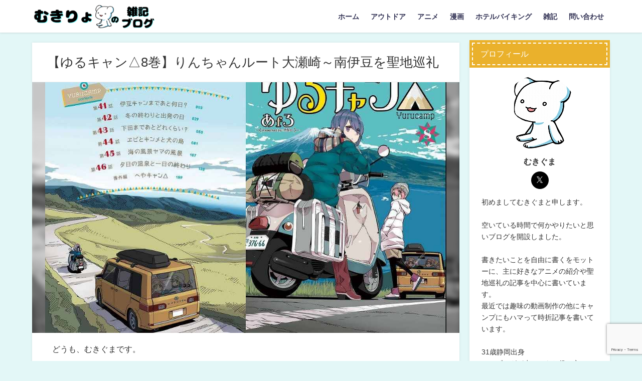

--- FILE ---
content_type: text/html; charset=utf-8
request_url: https://www.google.com/recaptcha/api2/anchor?ar=1&k=6LdPujkdAAAAAAXInAGX21VQC3U9W09GSc4iikek&co=aHR0cHM6Ly9tdWtpcnlva3UtYmVhci5jb206NDQz&hl=en&v=7gg7H51Q-naNfhmCP3_R47ho&size=invisible&anchor-ms=20000&execute-ms=30000&cb=oh3xicgf66w9
body_size: 48367
content:
<!DOCTYPE HTML><html dir="ltr" lang="en"><head><meta http-equiv="Content-Type" content="text/html; charset=UTF-8">
<meta http-equiv="X-UA-Compatible" content="IE=edge">
<title>reCAPTCHA</title>
<style type="text/css">
/* cyrillic-ext */
@font-face {
  font-family: 'Roboto';
  font-style: normal;
  font-weight: 400;
  font-stretch: 100%;
  src: url(//fonts.gstatic.com/s/roboto/v48/KFO7CnqEu92Fr1ME7kSn66aGLdTylUAMa3GUBHMdazTgWw.woff2) format('woff2');
  unicode-range: U+0460-052F, U+1C80-1C8A, U+20B4, U+2DE0-2DFF, U+A640-A69F, U+FE2E-FE2F;
}
/* cyrillic */
@font-face {
  font-family: 'Roboto';
  font-style: normal;
  font-weight: 400;
  font-stretch: 100%;
  src: url(//fonts.gstatic.com/s/roboto/v48/KFO7CnqEu92Fr1ME7kSn66aGLdTylUAMa3iUBHMdazTgWw.woff2) format('woff2');
  unicode-range: U+0301, U+0400-045F, U+0490-0491, U+04B0-04B1, U+2116;
}
/* greek-ext */
@font-face {
  font-family: 'Roboto';
  font-style: normal;
  font-weight: 400;
  font-stretch: 100%;
  src: url(//fonts.gstatic.com/s/roboto/v48/KFO7CnqEu92Fr1ME7kSn66aGLdTylUAMa3CUBHMdazTgWw.woff2) format('woff2');
  unicode-range: U+1F00-1FFF;
}
/* greek */
@font-face {
  font-family: 'Roboto';
  font-style: normal;
  font-weight: 400;
  font-stretch: 100%;
  src: url(//fonts.gstatic.com/s/roboto/v48/KFO7CnqEu92Fr1ME7kSn66aGLdTylUAMa3-UBHMdazTgWw.woff2) format('woff2');
  unicode-range: U+0370-0377, U+037A-037F, U+0384-038A, U+038C, U+038E-03A1, U+03A3-03FF;
}
/* math */
@font-face {
  font-family: 'Roboto';
  font-style: normal;
  font-weight: 400;
  font-stretch: 100%;
  src: url(//fonts.gstatic.com/s/roboto/v48/KFO7CnqEu92Fr1ME7kSn66aGLdTylUAMawCUBHMdazTgWw.woff2) format('woff2');
  unicode-range: U+0302-0303, U+0305, U+0307-0308, U+0310, U+0312, U+0315, U+031A, U+0326-0327, U+032C, U+032F-0330, U+0332-0333, U+0338, U+033A, U+0346, U+034D, U+0391-03A1, U+03A3-03A9, U+03B1-03C9, U+03D1, U+03D5-03D6, U+03F0-03F1, U+03F4-03F5, U+2016-2017, U+2034-2038, U+203C, U+2040, U+2043, U+2047, U+2050, U+2057, U+205F, U+2070-2071, U+2074-208E, U+2090-209C, U+20D0-20DC, U+20E1, U+20E5-20EF, U+2100-2112, U+2114-2115, U+2117-2121, U+2123-214F, U+2190, U+2192, U+2194-21AE, U+21B0-21E5, U+21F1-21F2, U+21F4-2211, U+2213-2214, U+2216-22FF, U+2308-230B, U+2310, U+2319, U+231C-2321, U+2336-237A, U+237C, U+2395, U+239B-23B7, U+23D0, U+23DC-23E1, U+2474-2475, U+25AF, U+25B3, U+25B7, U+25BD, U+25C1, U+25CA, U+25CC, U+25FB, U+266D-266F, U+27C0-27FF, U+2900-2AFF, U+2B0E-2B11, U+2B30-2B4C, U+2BFE, U+3030, U+FF5B, U+FF5D, U+1D400-1D7FF, U+1EE00-1EEFF;
}
/* symbols */
@font-face {
  font-family: 'Roboto';
  font-style: normal;
  font-weight: 400;
  font-stretch: 100%;
  src: url(//fonts.gstatic.com/s/roboto/v48/KFO7CnqEu92Fr1ME7kSn66aGLdTylUAMaxKUBHMdazTgWw.woff2) format('woff2');
  unicode-range: U+0001-000C, U+000E-001F, U+007F-009F, U+20DD-20E0, U+20E2-20E4, U+2150-218F, U+2190, U+2192, U+2194-2199, U+21AF, U+21E6-21F0, U+21F3, U+2218-2219, U+2299, U+22C4-22C6, U+2300-243F, U+2440-244A, U+2460-24FF, U+25A0-27BF, U+2800-28FF, U+2921-2922, U+2981, U+29BF, U+29EB, U+2B00-2BFF, U+4DC0-4DFF, U+FFF9-FFFB, U+10140-1018E, U+10190-1019C, U+101A0, U+101D0-101FD, U+102E0-102FB, U+10E60-10E7E, U+1D2C0-1D2D3, U+1D2E0-1D37F, U+1F000-1F0FF, U+1F100-1F1AD, U+1F1E6-1F1FF, U+1F30D-1F30F, U+1F315, U+1F31C, U+1F31E, U+1F320-1F32C, U+1F336, U+1F378, U+1F37D, U+1F382, U+1F393-1F39F, U+1F3A7-1F3A8, U+1F3AC-1F3AF, U+1F3C2, U+1F3C4-1F3C6, U+1F3CA-1F3CE, U+1F3D4-1F3E0, U+1F3ED, U+1F3F1-1F3F3, U+1F3F5-1F3F7, U+1F408, U+1F415, U+1F41F, U+1F426, U+1F43F, U+1F441-1F442, U+1F444, U+1F446-1F449, U+1F44C-1F44E, U+1F453, U+1F46A, U+1F47D, U+1F4A3, U+1F4B0, U+1F4B3, U+1F4B9, U+1F4BB, U+1F4BF, U+1F4C8-1F4CB, U+1F4D6, U+1F4DA, U+1F4DF, U+1F4E3-1F4E6, U+1F4EA-1F4ED, U+1F4F7, U+1F4F9-1F4FB, U+1F4FD-1F4FE, U+1F503, U+1F507-1F50B, U+1F50D, U+1F512-1F513, U+1F53E-1F54A, U+1F54F-1F5FA, U+1F610, U+1F650-1F67F, U+1F687, U+1F68D, U+1F691, U+1F694, U+1F698, U+1F6AD, U+1F6B2, U+1F6B9-1F6BA, U+1F6BC, U+1F6C6-1F6CF, U+1F6D3-1F6D7, U+1F6E0-1F6EA, U+1F6F0-1F6F3, U+1F6F7-1F6FC, U+1F700-1F7FF, U+1F800-1F80B, U+1F810-1F847, U+1F850-1F859, U+1F860-1F887, U+1F890-1F8AD, U+1F8B0-1F8BB, U+1F8C0-1F8C1, U+1F900-1F90B, U+1F93B, U+1F946, U+1F984, U+1F996, U+1F9E9, U+1FA00-1FA6F, U+1FA70-1FA7C, U+1FA80-1FA89, U+1FA8F-1FAC6, U+1FACE-1FADC, U+1FADF-1FAE9, U+1FAF0-1FAF8, U+1FB00-1FBFF;
}
/* vietnamese */
@font-face {
  font-family: 'Roboto';
  font-style: normal;
  font-weight: 400;
  font-stretch: 100%;
  src: url(//fonts.gstatic.com/s/roboto/v48/KFO7CnqEu92Fr1ME7kSn66aGLdTylUAMa3OUBHMdazTgWw.woff2) format('woff2');
  unicode-range: U+0102-0103, U+0110-0111, U+0128-0129, U+0168-0169, U+01A0-01A1, U+01AF-01B0, U+0300-0301, U+0303-0304, U+0308-0309, U+0323, U+0329, U+1EA0-1EF9, U+20AB;
}
/* latin-ext */
@font-face {
  font-family: 'Roboto';
  font-style: normal;
  font-weight: 400;
  font-stretch: 100%;
  src: url(//fonts.gstatic.com/s/roboto/v48/KFO7CnqEu92Fr1ME7kSn66aGLdTylUAMa3KUBHMdazTgWw.woff2) format('woff2');
  unicode-range: U+0100-02BA, U+02BD-02C5, U+02C7-02CC, U+02CE-02D7, U+02DD-02FF, U+0304, U+0308, U+0329, U+1D00-1DBF, U+1E00-1E9F, U+1EF2-1EFF, U+2020, U+20A0-20AB, U+20AD-20C0, U+2113, U+2C60-2C7F, U+A720-A7FF;
}
/* latin */
@font-face {
  font-family: 'Roboto';
  font-style: normal;
  font-weight: 400;
  font-stretch: 100%;
  src: url(//fonts.gstatic.com/s/roboto/v48/KFO7CnqEu92Fr1ME7kSn66aGLdTylUAMa3yUBHMdazQ.woff2) format('woff2');
  unicode-range: U+0000-00FF, U+0131, U+0152-0153, U+02BB-02BC, U+02C6, U+02DA, U+02DC, U+0304, U+0308, U+0329, U+2000-206F, U+20AC, U+2122, U+2191, U+2193, U+2212, U+2215, U+FEFF, U+FFFD;
}
/* cyrillic-ext */
@font-face {
  font-family: 'Roboto';
  font-style: normal;
  font-weight: 500;
  font-stretch: 100%;
  src: url(//fonts.gstatic.com/s/roboto/v48/KFO7CnqEu92Fr1ME7kSn66aGLdTylUAMa3GUBHMdazTgWw.woff2) format('woff2');
  unicode-range: U+0460-052F, U+1C80-1C8A, U+20B4, U+2DE0-2DFF, U+A640-A69F, U+FE2E-FE2F;
}
/* cyrillic */
@font-face {
  font-family: 'Roboto';
  font-style: normal;
  font-weight: 500;
  font-stretch: 100%;
  src: url(//fonts.gstatic.com/s/roboto/v48/KFO7CnqEu92Fr1ME7kSn66aGLdTylUAMa3iUBHMdazTgWw.woff2) format('woff2');
  unicode-range: U+0301, U+0400-045F, U+0490-0491, U+04B0-04B1, U+2116;
}
/* greek-ext */
@font-face {
  font-family: 'Roboto';
  font-style: normal;
  font-weight: 500;
  font-stretch: 100%;
  src: url(//fonts.gstatic.com/s/roboto/v48/KFO7CnqEu92Fr1ME7kSn66aGLdTylUAMa3CUBHMdazTgWw.woff2) format('woff2');
  unicode-range: U+1F00-1FFF;
}
/* greek */
@font-face {
  font-family: 'Roboto';
  font-style: normal;
  font-weight: 500;
  font-stretch: 100%;
  src: url(//fonts.gstatic.com/s/roboto/v48/KFO7CnqEu92Fr1ME7kSn66aGLdTylUAMa3-UBHMdazTgWw.woff2) format('woff2');
  unicode-range: U+0370-0377, U+037A-037F, U+0384-038A, U+038C, U+038E-03A1, U+03A3-03FF;
}
/* math */
@font-face {
  font-family: 'Roboto';
  font-style: normal;
  font-weight: 500;
  font-stretch: 100%;
  src: url(//fonts.gstatic.com/s/roboto/v48/KFO7CnqEu92Fr1ME7kSn66aGLdTylUAMawCUBHMdazTgWw.woff2) format('woff2');
  unicode-range: U+0302-0303, U+0305, U+0307-0308, U+0310, U+0312, U+0315, U+031A, U+0326-0327, U+032C, U+032F-0330, U+0332-0333, U+0338, U+033A, U+0346, U+034D, U+0391-03A1, U+03A3-03A9, U+03B1-03C9, U+03D1, U+03D5-03D6, U+03F0-03F1, U+03F4-03F5, U+2016-2017, U+2034-2038, U+203C, U+2040, U+2043, U+2047, U+2050, U+2057, U+205F, U+2070-2071, U+2074-208E, U+2090-209C, U+20D0-20DC, U+20E1, U+20E5-20EF, U+2100-2112, U+2114-2115, U+2117-2121, U+2123-214F, U+2190, U+2192, U+2194-21AE, U+21B0-21E5, U+21F1-21F2, U+21F4-2211, U+2213-2214, U+2216-22FF, U+2308-230B, U+2310, U+2319, U+231C-2321, U+2336-237A, U+237C, U+2395, U+239B-23B7, U+23D0, U+23DC-23E1, U+2474-2475, U+25AF, U+25B3, U+25B7, U+25BD, U+25C1, U+25CA, U+25CC, U+25FB, U+266D-266F, U+27C0-27FF, U+2900-2AFF, U+2B0E-2B11, U+2B30-2B4C, U+2BFE, U+3030, U+FF5B, U+FF5D, U+1D400-1D7FF, U+1EE00-1EEFF;
}
/* symbols */
@font-face {
  font-family: 'Roboto';
  font-style: normal;
  font-weight: 500;
  font-stretch: 100%;
  src: url(//fonts.gstatic.com/s/roboto/v48/KFO7CnqEu92Fr1ME7kSn66aGLdTylUAMaxKUBHMdazTgWw.woff2) format('woff2');
  unicode-range: U+0001-000C, U+000E-001F, U+007F-009F, U+20DD-20E0, U+20E2-20E4, U+2150-218F, U+2190, U+2192, U+2194-2199, U+21AF, U+21E6-21F0, U+21F3, U+2218-2219, U+2299, U+22C4-22C6, U+2300-243F, U+2440-244A, U+2460-24FF, U+25A0-27BF, U+2800-28FF, U+2921-2922, U+2981, U+29BF, U+29EB, U+2B00-2BFF, U+4DC0-4DFF, U+FFF9-FFFB, U+10140-1018E, U+10190-1019C, U+101A0, U+101D0-101FD, U+102E0-102FB, U+10E60-10E7E, U+1D2C0-1D2D3, U+1D2E0-1D37F, U+1F000-1F0FF, U+1F100-1F1AD, U+1F1E6-1F1FF, U+1F30D-1F30F, U+1F315, U+1F31C, U+1F31E, U+1F320-1F32C, U+1F336, U+1F378, U+1F37D, U+1F382, U+1F393-1F39F, U+1F3A7-1F3A8, U+1F3AC-1F3AF, U+1F3C2, U+1F3C4-1F3C6, U+1F3CA-1F3CE, U+1F3D4-1F3E0, U+1F3ED, U+1F3F1-1F3F3, U+1F3F5-1F3F7, U+1F408, U+1F415, U+1F41F, U+1F426, U+1F43F, U+1F441-1F442, U+1F444, U+1F446-1F449, U+1F44C-1F44E, U+1F453, U+1F46A, U+1F47D, U+1F4A3, U+1F4B0, U+1F4B3, U+1F4B9, U+1F4BB, U+1F4BF, U+1F4C8-1F4CB, U+1F4D6, U+1F4DA, U+1F4DF, U+1F4E3-1F4E6, U+1F4EA-1F4ED, U+1F4F7, U+1F4F9-1F4FB, U+1F4FD-1F4FE, U+1F503, U+1F507-1F50B, U+1F50D, U+1F512-1F513, U+1F53E-1F54A, U+1F54F-1F5FA, U+1F610, U+1F650-1F67F, U+1F687, U+1F68D, U+1F691, U+1F694, U+1F698, U+1F6AD, U+1F6B2, U+1F6B9-1F6BA, U+1F6BC, U+1F6C6-1F6CF, U+1F6D3-1F6D7, U+1F6E0-1F6EA, U+1F6F0-1F6F3, U+1F6F7-1F6FC, U+1F700-1F7FF, U+1F800-1F80B, U+1F810-1F847, U+1F850-1F859, U+1F860-1F887, U+1F890-1F8AD, U+1F8B0-1F8BB, U+1F8C0-1F8C1, U+1F900-1F90B, U+1F93B, U+1F946, U+1F984, U+1F996, U+1F9E9, U+1FA00-1FA6F, U+1FA70-1FA7C, U+1FA80-1FA89, U+1FA8F-1FAC6, U+1FACE-1FADC, U+1FADF-1FAE9, U+1FAF0-1FAF8, U+1FB00-1FBFF;
}
/* vietnamese */
@font-face {
  font-family: 'Roboto';
  font-style: normal;
  font-weight: 500;
  font-stretch: 100%;
  src: url(//fonts.gstatic.com/s/roboto/v48/KFO7CnqEu92Fr1ME7kSn66aGLdTylUAMa3OUBHMdazTgWw.woff2) format('woff2');
  unicode-range: U+0102-0103, U+0110-0111, U+0128-0129, U+0168-0169, U+01A0-01A1, U+01AF-01B0, U+0300-0301, U+0303-0304, U+0308-0309, U+0323, U+0329, U+1EA0-1EF9, U+20AB;
}
/* latin-ext */
@font-face {
  font-family: 'Roboto';
  font-style: normal;
  font-weight: 500;
  font-stretch: 100%;
  src: url(//fonts.gstatic.com/s/roboto/v48/KFO7CnqEu92Fr1ME7kSn66aGLdTylUAMa3KUBHMdazTgWw.woff2) format('woff2');
  unicode-range: U+0100-02BA, U+02BD-02C5, U+02C7-02CC, U+02CE-02D7, U+02DD-02FF, U+0304, U+0308, U+0329, U+1D00-1DBF, U+1E00-1E9F, U+1EF2-1EFF, U+2020, U+20A0-20AB, U+20AD-20C0, U+2113, U+2C60-2C7F, U+A720-A7FF;
}
/* latin */
@font-face {
  font-family: 'Roboto';
  font-style: normal;
  font-weight: 500;
  font-stretch: 100%;
  src: url(//fonts.gstatic.com/s/roboto/v48/KFO7CnqEu92Fr1ME7kSn66aGLdTylUAMa3yUBHMdazQ.woff2) format('woff2');
  unicode-range: U+0000-00FF, U+0131, U+0152-0153, U+02BB-02BC, U+02C6, U+02DA, U+02DC, U+0304, U+0308, U+0329, U+2000-206F, U+20AC, U+2122, U+2191, U+2193, U+2212, U+2215, U+FEFF, U+FFFD;
}
/* cyrillic-ext */
@font-face {
  font-family: 'Roboto';
  font-style: normal;
  font-weight: 900;
  font-stretch: 100%;
  src: url(//fonts.gstatic.com/s/roboto/v48/KFO7CnqEu92Fr1ME7kSn66aGLdTylUAMa3GUBHMdazTgWw.woff2) format('woff2');
  unicode-range: U+0460-052F, U+1C80-1C8A, U+20B4, U+2DE0-2DFF, U+A640-A69F, U+FE2E-FE2F;
}
/* cyrillic */
@font-face {
  font-family: 'Roboto';
  font-style: normal;
  font-weight: 900;
  font-stretch: 100%;
  src: url(//fonts.gstatic.com/s/roboto/v48/KFO7CnqEu92Fr1ME7kSn66aGLdTylUAMa3iUBHMdazTgWw.woff2) format('woff2');
  unicode-range: U+0301, U+0400-045F, U+0490-0491, U+04B0-04B1, U+2116;
}
/* greek-ext */
@font-face {
  font-family: 'Roboto';
  font-style: normal;
  font-weight: 900;
  font-stretch: 100%;
  src: url(//fonts.gstatic.com/s/roboto/v48/KFO7CnqEu92Fr1ME7kSn66aGLdTylUAMa3CUBHMdazTgWw.woff2) format('woff2');
  unicode-range: U+1F00-1FFF;
}
/* greek */
@font-face {
  font-family: 'Roboto';
  font-style: normal;
  font-weight: 900;
  font-stretch: 100%;
  src: url(//fonts.gstatic.com/s/roboto/v48/KFO7CnqEu92Fr1ME7kSn66aGLdTylUAMa3-UBHMdazTgWw.woff2) format('woff2');
  unicode-range: U+0370-0377, U+037A-037F, U+0384-038A, U+038C, U+038E-03A1, U+03A3-03FF;
}
/* math */
@font-face {
  font-family: 'Roboto';
  font-style: normal;
  font-weight: 900;
  font-stretch: 100%;
  src: url(//fonts.gstatic.com/s/roboto/v48/KFO7CnqEu92Fr1ME7kSn66aGLdTylUAMawCUBHMdazTgWw.woff2) format('woff2');
  unicode-range: U+0302-0303, U+0305, U+0307-0308, U+0310, U+0312, U+0315, U+031A, U+0326-0327, U+032C, U+032F-0330, U+0332-0333, U+0338, U+033A, U+0346, U+034D, U+0391-03A1, U+03A3-03A9, U+03B1-03C9, U+03D1, U+03D5-03D6, U+03F0-03F1, U+03F4-03F5, U+2016-2017, U+2034-2038, U+203C, U+2040, U+2043, U+2047, U+2050, U+2057, U+205F, U+2070-2071, U+2074-208E, U+2090-209C, U+20D0-20DC, U+20E1, U+20E5-20EF, U+2100-2112, U+2114-2115, U+2117-2121, U+2123-214F, U+2190, U+2192, U+2194-21AE, U+21B0-21E5, U+21F1-21F2, U+21F4-2211, U+2213-2214, U+2216-22FF, U+2308-230B, U+2310, U+2319, U+231C-2321, U+2336-237A, U+237C, U+2395, U+239B-23B7, U+23D0, U+23DC-23E1, U+2474-2475, U+25AF, U+25B3, U+25B7, U+25BD, U+25C1, U+25CA, U+25CC, U+25FB, U+266D-266F, U+27C0-27FF, U+2900-2AFF, U+2B0E-2B11, U+2B30-2B4C, U+2BFE, U+3030, U+FF5B, U+FF5D, U+1D400-1D7FF, U+1EE00-1EEFF;
}
/* symbols */
@font-face {
  font-family: 'Roboto';
  font-style: normal;
  font-weight: 900;
  font-stretch: 100%;
  src: url(//fonts.gstatic.com/s/roboto/v48/KFO7CnqEu92Fr1ME7kSn66aGLdTylUAMaxKUBHMdazTgWw.woff2) format('woff2');
  unicode-range: U+0001-000C, U+000E-001F, U+007F-009F, U+20DD-20E0, U+20E2-20E4, U+2150-218F, U+2190, U+2192, U+2194-2199, U+21AF, U+21E6-21F0, U+21F3, U+2218-2219, U+2299, U+22C4-22C6, U+2300-243F, U+2440-244A, U+2460-24FF, U+25A0-27BF, U+2800-28FF, U+2921-2922, U+2981, U+29BF, U+29EB, U+2B00-2BFF, U+4DC0-4DFF, U+FFF9-FFFB, U+10140-1018E, U+10190-1019C, U+101A0, U+101D0-101FD, U+102E0-102FB, U+10E60-10E7E, U+1D2C0-1D2D3, U+1D2E0-1D37F, U+1F000-1F0FF, U+1F100-1F1AD, U+1F1E6-1F1FF, U+1F30D-1F30F, U+1F315, U+1F31C, U+1F31E, U+1F320-1F32C, U+1F336, U+1F378, U+1F37D, U+1F382, U+1F393-1F39F, U+1F3A7-1F3A8, U+1F3AC-1F3AF, U+1F3C2, U+1F3C4-1F3C6, U+1F3CA-1F3CE, U+1F3D4-1F3E0, U+1F3ED, U+1F3F1-1F3F3, U+1F3F5-1F3F7, U+1F408, U+1F415, U+1F41F, U+1F426, U+1F43F, U+1F441-1F442, U+1F444, U+1F446-1F449, U+1F44C-1F44E, U+1F453, U+1F46A, U+1F47D, U+1F4A3, U+1F4B0, U+1F4B3, U+1F4B9, U+1F4BB, U+1F4BF, U+1F4C8-1F4CB, U+1F4D6, U+1F4DA, U+1F4DF, U+1F4E3-1F4E6, U+1F4EA-1F4ED, U+1F4F7, U+1F4F9-1F4FB, U+1F4FD-1F4FE, U+1F503, U+1F507-1F50B, U+1F50D, U+1F512-1F513, U+1F53E-1F54A, U+1F54F-1F5FA, U+1F610, U+1F650-1F67F, U+1F687, U+1F68D, U+1F691, U+1F694, U+1F698, U+1F6AD, U+1F6B2, U+1F6B9-1F6BA, U+1F6BC, U+1F6C6-1F6CF, U+1F6D3-1F6D7, U+1F6E0-1F6EA, U+1F6F0-1F6F3, U+1F6F7-1F6FC, U+1F700-1F7FF, U+1F800-1F80B, U+1F810-1F847, U+1F850-1F859, U+1F860-1F887, U+1F890-1F8AD, U+1F8B0-1F8BB, U+1F8C0-1F8C1, U+1F900-1F90B, U+1F93B, U+1F946, U+1F984, U+1F996, U+1F9E9, U+1FA00-1FA6F, U+1FA70-1FA7C, U+1FA80-1FA89, U+1FA8F-1FAC6, U+1FACE-1FADC, U+1FADF-1FAE9, U+1FAF0-1FAF8, U+1FB00-1FBFF;
}
/* vietnamese */
@font-face {
  font-family: 'Roboto';
  font-style: normal;
  font-weight: 900;
  font-stretch: 100%;
  src: url(//fonts.gstatic.com/s/roboto/v48/KFO7CnqEu92Fr1ME7kSn66aGLdTylUAMa3OUBHMdazTgWw.woff2) format('woff2');
  unicode-range: U+0102-0103, U+0110-0111, U+0128-0129, U+0168-0169, U+01A0-01A1, U+01AF-01B0, U+0300-0301, U+0303-0304, U+0308-0309, U+0323, U+0329, U+1EA0-1EF9, U+20AB;
}
/* latin-ext */
@font-face {
  font-family: 'Roboto';
  font-style: normal;
  font-weight: 900;
  font-stretch: 100%;
  src: url(//fonts.gstatic.com/s/roboto/v48/KFO7CnqEu92Fr1ME7kSn66aGLdTylUAMa3KUBHMdazTgWw.woff2) format('woff2');
  unicode-range: U+0100-02BA, U+02BD-02C5, U+02C7-02CC, U+02CE-02D7, U+02DD-02FF, U+0304, U+0308, U+0329, U+1D00-1DBF, U+1E00-1E9F, U+1EF2-1EFF, U+2020, U+20A0-20AB, U+20AD-20C0, U+2113, U+2C60-2C7F, U+A720-A7FF;
}
/* latin */
@font-face {
  font-family: 'Roboto';
  font-style: normal;
  font-weight: 900;
  font-stretch: 100%;
  src: url(//fonts.gstatic.com/s/roboto/v48/KFO7CnqEu92Fr1ME7kSn66aGLdTylUAMa3yUBHMdazQ.woff2) format('woff2');
  unicode-range: U+0000-00FF, U+0131, U+0152-0153, U+02BB-02BC, U+02C6, U+02DA, U+02DC, U+0304, U+0308, U+0329, U+2000-206F, U+20AC, U+2122, U+2191, U+2193, U+2212, U+2215, U+FEFF, U+FFFD;
}

</style>
<link rel="stylesheet" type="text/css" href="https://www.gstatic.com/recaptcha/releases/7gg7H51Q-naNfhmCP3_R47ho/styles__ltr.css">
<script nonce="aZ6oHcSWDTiwsgPGU4murw" type="text/javascript">window['__recaptcha_api'] = 'https://www.google.com/recaptcha/api2/';</script>
<script type="text/javascript" src="https://www.gstatic.com/recaptcha/releases/7gg7H51Q-naNfhmCP3_R47ho/recaptcha__en.js" nonce="aZ6oHcSWDTiwsgPGU4murw">
      
    </script></head>
<body><div id="rc-anchor-alert" class="rc-anchor-alert"></div>
<input type="hidden" id="recaptcha-token" value="[base64]">
<script type="text/javascript" nonce="aZ6oHcSWDTiwsgPGU4murw">
      recaptcha.anchor.Main.init("[\x22ainput\x22,[\x22bgdata\x22,\x22\x22,\[base64]/[base64]/[base64]/KE4oMTI0LHYsdi5HKSxMWihsLHYpKTpOKDEyNCx2LGwpLFYpLHYpLFQpKSxGKDE3MSx2KX0scjc9ZnVuY3Rpb24obCl7cmV0dXJuIGx9LEM9ZnVuY3Rpb24obCxWLHYpe04odixsLFYpLFZbYWtdPTI3OTZ9LG49ZnVuY3Rpb24obCxWKXtWLlg9KChWLlg/[base64]/[base64]/[base64]/[base64]/[base64]/[base64]/[base64]/[base64]/[base64]/[base64]/[base64]\\u003d\x22,\[base64]\\u003d\x22,\x22wow3w4cJMUzDjMOgw6pJFHbCh8KZdSPDkGgIwrDCvCzCt0DDqBU4wq7DsT/DvBVHNHhkw6PCqD/ClsKuZxNmUcOhHVbCrcObw7XDphPCg8K2U1V7w7JGwqVVTSbCnhXDjcOFw4g1w7bChC/[base64]/CkcOqwrjCicOswq0QV8KLSB/CuXTDsMOHwohEC8K/[base64]/[base64]/DihHCtBcfw7jDhU9FKFxLYlLDrDcNBcOkV3DCj8OMQ8O+wrh4P8KdwoTClMOuw67CujvCmHUdOwoiHUEXw47DmRduei7DplN0wqDCrsOMw55wTMOvwrLDjGoELMKXLhXCvHXCp3Axw4jCuMO+GBprw6zDpRbDp8OwE8Kfw74nw6Ujw6ooecOEN8Kew7nDicKUMQBRw6/[base64]/CvMKzwqfCrBTCujDCiDbCoEjCgzZHR8OWAVFmNsKCwprDiCsVw7bDoAfDncK/HsKNfnDDv8KOw47CgT3DhzQow7jChAMfF1VdwqYSHcOFLsKPw57DjUvCq1LCmcKrDcKEGwx6Xx9Tw6XCvMOBwr3ClUx2czzDo0kNJMO/WCckVynDgV/[base64]/Co8KRwrUtwpxiw6x6QSTDgMOwBB89EjXCgMOETsOcwq/Cl8Ooc8K1w4o7GsKWwqBDwq3CicOtCT1Pwr81w5R4wr8xw4TDuMKYcsKOwo99cDfCtGsOw7cWcEILwrMow4jCtMOnwqDCksKnw6INwoVgE0LDvsKfwonDrj7DhMO3c8KQw4vCscKyW8K9BMOoA3HCr8Ose2TDicOyGsKELDjCocO+ScKfwop/e8Oew5zCoVAow6oyMWg+wobDnzrDiMOqwp/DgcKRPSpdw5zDvsOvwrnCrF/[base64]/DjsKWcWYvTjYEPwnCqsOtGMOuw71sPMKSw6xhE1PCki3CiXDCqUPCn8OHeizDkcKaNMKQw6cJZcKgDALCnsKyGhk+VMKkMwZ+w6pDfMKmUwDDuMORw7vCuTNlfMKRdSgRwos9w4rCp8OuIcKnWMO4w4ZUwr7Dn8Kzw53Dl0cVOcOOwqxqwoXDim40wp/Ciz3Cr8OZwoM5wpLDgzDDnyFHw7paUcKxw5LCg0jDtcKawq/[base64]/DtcOdw77CuEFaw4PDlMKaesK+Iw8MbjnCvCQMQMK/wrjDkk8pPUl+XBvCsWHDniUlwpY2Gl3ChRjDqzZVJsOkw5rCp23CisOQWSlww6VAIGlIw5DDvcOYw4wbwpgvw6NJwobDszVOK3XDk0h8MsKXRcOgwqfDsBjDgD/CrS98SMOzwqQqDmbDi8KHwrnDnDDDisOgw4nDsBpWDDzChS/[base64]/DtT5vwqTDjMK4ZTDCjcKbS8Omw53Djy8eFcOswp/DvGcZGcO6wpccw5JywrLDvwrCuWALKcOVwrg4w5RjwrUrXsOhDhTDpsKRwoIXGsKrZ8KEGEvDqsOGLB45w4Maw67CucK2cinCl8OFYcK7fMO2PMOLCcKaFMOJw47CjwNTw4h3acOpa8Kmw6lvw7tqUMOFZcKbfcO9DsKBw7ILOW7Ci1rDssODwpbDkcOqRcKFw5/DscKrw5wpNcKnDsO5w6gGwpB3w5NUwopBworDsMOZw5/DimJeR8KZHcKNw7tLwoLCqMK2w6kbeQ8Cw5HDokcuBUDCqjgMAMK5wrgMwrvChkl9wqXCu3bDjMOewojCvMORw7XCtcOowoFGUsO4Oi3CtMKRA8OsSsOfwpkXw6nDj2sNwqnDllVdw4DDkWhzcBLCiEbCrMKMwoDDncOUw51hHS9Rw4/CocK8eMKMw6FFwqbCgMObw7nDsMKIG8O5w6XCpFggw5UNRCYXw58GVMO/dCF7w502w73CsWsfw4vChsKIESQhXlrDryvCksOzw4TCn8KwwotuDVcQwoHDvjzCmMKbWXhlwrrClMKpwqIpMV0Ow5vDhljCiMOOwpMoS8KQQ8Kcwp7DinTDs8OjwqpewpEkHsOVw5wOY8KNw4fCvcKdwrTCqADDucKjwoNWwocRwpxjXMOuw4tMwp/CvzBaImzDkMOfw5oiTGsxw6rDsE/CicKhw4IKw6HDmjTDhidNTg/[base64]/DpcOYw7XCkS4owqwHw4cNNEwowqFUwpVFwqnDggc5w4PChsOcw6NgTcODV8OGwq8Qw4bChAzDj8KLw6fCv8KIw6kNS8OIw5VHXsOewrXDksKkwp5BYMKTwq9/woXCkw3CoMK5wpBwG8OiVUlkwpXCpsKABsKfQkZ3cMOEw5NaO8KQdMKPwq0oMjlSTcOlH8Kxwr4nDMOrdcOaw6xbw4PDkUnCq8OFw5PDkk7DtsOqUnPCrMKtT8KhMMOFwonDpCZPd8KSworDusOcN8OSwpJWw4TCqRF/w44dUcOhwpHDlsOWU8KBdWXCgz5IdD1bQCrCmjzCq8K/ZQUNwp/CiUkqwrnDh8Kww5nCgsOoOnbCrgfDrS7DlTFTEMO4dhsPwpfDj8O2VsOHRkYsQcKLw4E4w7jDn8O7aMKmWkzDojfDvMKfP8OyXsKFw7YNwqPCpwk7GcOPw4Iswq9UwqRnw7hDw7IRwp3Do8KGWHLDvlBQUwPCpE/CnwAeRjgIwq8Vw6/DtcOWwpx1C8KtCFE6HMOrEsKWesKAwoduwrF5W8KZJnhowqPCu8OswrPDkTxcelnCtRckBsODRjTColHDnSPCrcKMRcKbw5nCpcKOAMOqW3TDlcO4wqJfwrMlTMO3w5jDgxHCicO6Sy1bwqYnwp/CqQHDrh7CsR4Rwp11ZE3CgcOAw6fDosKAaMKvwqHCqBrCiyV7U1nDvRkxNnRUwrDDgsOCCMOkw546w5vCul/[base64]/DnHd2aDrDqkVRF8K8w6jCrsKFw5kdZsODPsKHa8OFwrrCgjdmF8Oww7PDiFjDm8OwYCcPwqjDqBgNBcOqOGrDq8K/w6MRwpxTwpfDpA9Nw4jDkcO4w6HDhERHwr3DqsKGIkhMwp3CvsK+XMK4wr5RYWhVw4UwwpDDnXYawqXCrwFzJzTDmRfCpxzCnMK7PMKpw4QFKAzDlhvDnCvDmy/DjUJlwo8Qwqhjw6fCohjDhzfCj8OyPXrCoHXCqsKoAMKCJFlfFWbDp3AwwpPCnMKxw6fClcOmwp/DhSPCj0rDpy3DhCnDlcOXB8KTwpQqwpJ4d3htwp/CiX5Hw4ssB3tDw4xyHsKEEhXDvW1NwqF0WcK/[base64]/DgcO8woRDDMOlwohdP8Olw7Abw68kejcfw7rDisOzwr/CmMKaecK1w7kqwpTDgsOewrh7wo49woTDrxQxahnDksK4b8Knw4lhQMORcsKbUyjDmMOENkkswqvCvMKoI8KFMWDDnT/[base64]/Ct2ZHwrrCj8OZw5xKN3MOJ8OFEHzCksOkwoDDmnVyZcOmYSTDul1aw6bClMK2RDLDinZTwpPCnCnCmnZJAk/CkUwbGAIoMMK0w7LDkhXDlcKMHk5awr4jwrzClE0cPMKlOUbDlC8Ew4/CkkgaZsOIw6HDgihJTmjCkMKMTWoQeCDCrzhhwqlPw4k3ckcZw5YmP8OKeMKhIncfNkRZw67CosKzDUbDmSIYZwvCpD1AYcKkT8K3w6tyd1liw4hHw6PDmT7CpMKbwo16Yk3DgsKDFlLCnAMAw7VXFXpGPj95wozDpsOEw5/CqsOKw6LDhXHCnUdAC8O+w4ByFMK/bUrCs3Uuw57DrcKtw5jDhMKRw5/CkzfCiRrCqsOjwpcPw7/CgcOfanpRYcKBw5jDk2HDmSTDiQ3CnMKxMzxZBQciZkpIw54Ew5lJwonCi8KowpRHw5zDhh/[base64]/DjcOsw7QlKGM8w4Y4azZIw6EIZsOXClbDrMK0QkfCmMKKNcKxYBvCul7CuMO7w7/CvsKTLDxpw6hkwo1NDVhbJ8OiPMKKwovCscK+Nk3DtMOrwrwlwqMww5JXwrvCjMKcbMO4w5/DgGPDr3PClMK8C8KkIhE/w7HCpMKnwqrDlUhiwrjCkMKfw5IbLcKwBcO7KsOyUS9SFMKZw6fCkQgqP8OyCEVrXnnDkHTDm8KBLllVw6nDiXxJwpxnNwzDvi5Iw43DoRzCl3kmQFBqwq/CnGd3HcOtw7gww4zDrzwEw7vCgw1Wb8OlccK6NcOROsOVT3rDjHUYwojCtDvDmndsSMKQw7Mnw4PDuMKVf8O+GmDDm8OxcsOyesKqw6bDrcKZGRdxXcOww4rCm1DCl2dIwrI1VcKawqnCrcO1ES4Tb8OXw4TCoGlWesKPw6fDo3/DrMOmwpRRIGFZwp/[base64]/[base64]/[base64]/wp/ChcKPNAlcw7xlwoEUNEIiesOjwpPDgMK7wpLCtQjClMOlw4wTIBTCvMOqRsKewo7DqSBKwqXDlMOpwq8BWcOaw4BIL8KKf3jDusO9eFvCnEjCrgzCjzrDisO5wpYBwqvDlQ9oECUDw6jCmX3CpyhXA0Y2MMOEfsK4T0/CnsOkIExITiPDrBzDj8Ozwro1w4/DnMK1wqlbw7Q5w7zDjirDm8KqdnDCv3fCj3BLw6vDicKjw6RtQMKow4TCgRsewqXCv8KUwr00w53CpkNEN8KJaQjDjcOLFMKFw7J8w6oIAT3Dg8KAInnCj0tLwrISZcOnw7bDoQvDkMKewpJbw6zCrSs3wp0UwqvDghfDnHLDt8Kuw4fChTDDqMKDwpTCrMOAwogtw6/[base64]/wr1mw50bw4rDsQ1KWgYhw6lWFMKyLE4ZwqHDv0oBABHCkMKza8KxwrsRw7jDg8OJSsOaw4DDn8K/TizDn8KnTsOkwqDDsFgIwrkxw4rDssKROVQFwq/[base64]/[base64]/[base64]/Dh8Oqw6LCtDpUw5fDqcK/wqdceGlVwrTDvTXCoidlw4vDkwTDkxZEw4/ChyHCjX1Jw6fDuDTDgcOYcMOuCcKww7fCsSrClMOcNsOkV35XwpTDgG7CnsOxw6rDmMKZQcOowo/DvVlCPMK1w7zDkMKdeMOsw7zCqcOlH8Kzwrl8w6d+bStHeMOQGMKowqJ0wpoywqNgSXBiJ37DjBnDusK0wqgMw6cXwqPDrX5RfljCilk2JMOLFWowWsKzG8KQwozCs8OQw5HDinsRTsOtwq7DrsOQXAzDox4gwp/DpcO0QcKRB2wpw4fDngsjQCYlw4gywpciLMOeNcKoMxbDt8KuUVDDi8O7AFHCn8OkLzsRNj8LcMKqwqERHVVjwotjLCvDlk5rcHpeQ0JMYzzCtMOIwq/CtcOocsOcB2zCvRvDmMKOd8KEw6/[base64]/RmgfMMO1eSRGw6PCjDzCqcK9ZsO7w5vDhFkRwpZpISoeWAzDuMK+w78Aw63CksOkOQh7NcKdQTjCvVbDrsKVTUh9Fk3CpcO3Fkd+ITMHwqVAw7LDuQvCk8OAAsOWTnPDncO/KwHDicKOLgoTw6jDolfDisOcwpPDmcKowpFow7/DhcOBUQ3DuXTDi0Qiwpw1wrrCpAsTw5bChCHCvCdqw7TDiDg1OcO8w7rCsR7CgSUGwr98w4/CvMKYwoVfH1gvfcKZWsO6I8OwwqMFw6vCmMOgw7ciIDkNKcK9DCUzGFtvw4PDnWjDqRxLVEM+w7bCoWNpw6PCul97w4nDuw/DjMKUAcKeBlsbwrrCr8KEwr/DksOvw5TDoMOpwqnCgMKBwpnDgHnDi2wrwpBvwpXDlUzDosK2JnonUCQww7sXOldgwo4qHcOqPT9zVTDCocKEw6DDp8Otwohpw7chwo16fXHDrlrCtMODcB55wqJ5XMOfUsKgwoA5SMKDwqEvw41eD0Biw4Uewow+eMObcmXDqDbCpBtpw5rDmsKRwrHCisKIw5/DsjjDqGLDv8KtPcOOw6PCmMORG8K6w6rDii0/wptKOcKlw7tTwqlXwpbDt8KfIMKGwpRSwrg9VTXDrMO/[base64]/DsHEjw49TVinCq8O2LmzDvcK+VHbCmsKGwqozInJRbxwHJBvCtMK3w5PCvGvDr8OnDMOFw78xw4YKQMOIwr17wpDCuMOcHMKsw7RSwrdUPMK0PsOowq8tI8KFB8OuwpZQwpAYVC57ZUk5KsK/wo3DjibDslcWNEjDtcKpwq/[base64]/CkMK1P8K/wq3DgMO8w5IYw6ZnF8KCwpnDlMK6RS9LbcObfsOmLMKgwr5McSpswrk4wooGaBtZbC3DtEY6IsKGZEEMfEc4w59dJcOLw5/Cp8Obbjclw5NFBsKaFMO4wp9/[base64]/[base64]/PMOTI8O2wphQW8Kkw5NIw4bDjmN9EHZAFcOgw6NqN8OXWRY+MVIHecKyScOfwpkdw7EIwpNWX8OeEsKJNcOCS1vCugMXw4YCw7vDtsKQUy51XsKZwoIOHVXDlHjCijbDlQ0dCQzConoTEcKSdMKPeVvDhcK/w5DCqhrDpMO0w7s9RztZwp8yw5zCuWlpw4TDulgzUxHDgMK8cR1ow5l7wrkUw6/Cow9/wojDvsKRJEg5TRJEw50kwpLDmx4VEsOuVAsBw5jCkMO+dcOuPHzCpcOVJ8KRwprCtcO5EDZHJlURw4HDvxIXwrrClcO0wqfCu8OLHSXDpl5yRGgtw4PDk8KsYj1hw6HCiMKER38gY8KREBZvw5E0wod/NMO/w7lAwp7CkDnCmsOSOMKRDVo2DkIlScOWw74VasOuwrsCw48kZUYtwqzDrW1Ywp/DqF7DtsKjE8Kdw4MzRcKbOsOfRMO7wqTDt0Z5wq/Cg8OVw4ATw7TDocObworCiQHClcOfw4wBMDjDqMOlYlxIEcKbw5kRw6kzGyh8wpUbwppsUDzDpyYCFMK/PsOZc8K/wqM3w5oSwpXDqHpYaG/Dq0kVwrNRSTdDOMK9w4PDhBI9SnzCpkfCj8O8PMOZw7/Dn8OxVzA2NTpVaybDq2XCrHjDlgYbw6Fjw4h1w65SXhwTfMKaViFQw4RpEyjChcKJCjbCrMOVbcKYasOBw47CtsK9w5Eaw5pNwqg/TMOib8KzwrnDoMOIwqRnB8Kgw5EUwrrCiMOODsOpwrgSwrIQSmtiLxMywqnCi8KcUsKhw5Usw7/DncKBGMOuw7HCkzvDhjrDuQw8wrkoPcOMwpzDvcKWwpjDmxLDrnkAHMKydkFEw4/DnsKUYsOBw45Lw5dBwrTDvVvDi8OeB8Ojdll/wpFcw4gNbG9Aw6h/w7jCviA6w497c8OPwpPDqMOMwp5wbMOnTg1twocAccOrw6fDqinDt2UnEwd6wrkrwpfDtMKkw5bDssKAw7rDjMK9acOrwqTDuE8fOcKybsK8wrdSw4fDosOGXknDq8OpLRTCtcOhdsOfCC4Aw4bCjwPDsm7Dk8Kmw4bDksKQWEdVBMOEw6FiSGx7w5/[base64]/w4hfK8O4SETCgBdow4oKAsK7AcKQbRQ7w5wtZcKmN1TCk8KQIQXCgsO8NcOvCFzCmkYtKSPDgUfDu1xbPcO3ZF15w4HDu1PCscO5wowEw6FHwofDmsKJw45MSHvDhMOGwqvDl0/DjcKtYsKKw63Dll3Col3DkcOvw7bCqTlJP8KpKDrCgDbDv8Ozwp7CkzI+fWjCljLDq8K8O8Opw6rCp3TDv2zDgzc2w5bDrsOtCWTCrx0qPgDDt8OmSsKNKXHDhR3DnsKHDcKiNsKHw4rCrwN1w4fDpMKnTCEmw63CoRfCp01BwqJSwqDDo0lSYB/[base64]/CicKkw4JjGWltK0vChBrCpk5VwpIqwpLDrCArw4XCnm7Ds1XChMOhQALDizzDoSwzcwnCisKQTWpow5PDvHLDpibDp19Lw5zDisOGwoHDvjF1w4UoSsOUC8Oow5nCoMOGD8KgRcOrw5zDpMO7BcOGJcOADcOqw5jDm8KNw5kdw5HDiAYnw61ew6JHw5c5wq/CnQ3DoBPCkcOvwpLCkzwmwpDDiMKjPTVkw5bDiXzCmXTCgEfDl0Z2wqEww7E/w4MnPjRIIGIlGcO9BcO7wqVRw5rCsXwyLRwtw7fDqcO1MMO2RhNdwo3Dm8Kmw7fDksOZwoQsw4TDs8OjNMK7w7vCoMO/[base64]/[base64]/dn7CgEbDhVnCn8K3ZMOPwrpyasKww7U0UMOkJcOxeTvDnMOsOTnCnAHDo8OCYQbCnAlSwoc8wpXCvMOyMyfDvcKiw58jw4jCoS/CpAjCvMKkJT4+UsK9XMKJwqzDp8OSQ8OqchRfAScZwp3Cr3DChcOiwrbCtsO3CcKlDznCsBd/[base64]/DlRzCgCfDl8K2w6lrwonClkzDvcO8w4xNc8OtV37DuMKdw5pKDcK3FMKDwqRuw4AjNsOAwqQtw71bFAzCjBAJw6NXciTCmzsuJQzCohTDg3snwotfw5LDtWxqY8OdA8KVGB/DrMOJwqnCnElxw5PDlsOrBcO5BsKAZ2sbwqvDucKoGsK6w6l4wqw8wrrCrS7Cp0h8W18pDsKww70JFMOiw7zCkMKdw7I6UXV/wpjDuiPCqsKhTn1KVlbDvhbDkQNjT2h4w6HDk11YYsKiSMK1YDXClcOSw5LDjzzDqsOaIGPDqMKHwqlGw54ePDt/[base64]/f8O1wp06w4J+woTCvzvCkMK9H1/[base64]/ClcO4dAXDtMOxHMKBw7XDsxPDuMKoL1YQwq8hwrbDgcKEw4EpEcKQT07DssKXw6HChX/DvsOqWcOOwopfBRY0AF1wKSYEwp3DsMK/Ak9ow7DCljZbwp8zTsOrw6PCqMK4w6fCilckTCwqZBFMS1kSw53CgQVRIsOWwoJQwqnCvSdDVsOVK8KWXsKbwqfCo8OUQmxgfVrDgUU1a8OVFWPDmjtCw6nCtMOdEcK9wqDDpGPDo8OqwqFEw708FsKcw5HCjsO1w7Zvw7jDhcKzwpvDjAfDpzDClH/CocKawovDpAHCpMKqwo7DvsKveV8+w7Mjw55Cb8OYNRPDr8KjZgnCtMOyJUzCqQTCosKfO8OlV1UJwpXClEofw547wpI/wqHCtyrDv8KQGsKmw4cXFCcQMMOWQsKrPUjCmlVhw5Y3QlFsw7TCiMKkYWfCoGrCmsKNC0jCvsOZLBBaM8K6w5HCjhRyw5nCkMKJw67Dq0oRfsOAWT8lYisnw7QCbXh5B8Kcw41tYCpKDxTDucKdw5/[base64]/DlDFebcOIw74BNV7CjltYbBhpw67DksOfw5TDrHDDmDxjKcKWRVkdwoLDtFFcwq/[base64]/[base64]/CpcKdwrbClxPDqMOxwpRtQsOlwqdIDcK9CsOFMcOkBWvDuDjDjsKWE2HDpsKAHW4XWsKsNDRCRcOeMwrDjMKQw486w73ChsKvwrsYwr4AwpDDv13Do2zCscOAEMK3DynCpMK5JWLCrMKbBsOBw5g/w4ZCVXcaw6UTNAfCp8Kew5TDvxllwp9EYMKwAMOSO8Kwwr8bFHhvw7jDl8KuMMOjw6TCgcOcPBB+bsOTw7HDpcOEwqzCqsKYTRvCkMKMw4zDt1bDlirDggMYWTvDmMOgwpUFUcKzw6IFAMOVScKRw7YbRDDCjC7CqBzClUrDmMKGHhnDpVkfw5/DghzChcO7Pyprw5DCtMOIw6IHw4srOS8qLyp9DMOMw6pAw51Lw6/DhwRCw5Yrw409wogzwoXCpcK/[base64]/[base64]/DlgvDm1hVIcOtfELCjAXCjALCi8OVwrtzw67Dj8KSBB7DriFgw5lOUsKHORbDvncMWGzDs8KIbFJ4wo04w5U5wo8qwowuYsKyC8OOw649wokoLcKLfMOXwpUbw77DpXZBwph1wrnDhMKmw7LCvjN+worCicODOsKQw4vCm8OXw44UVjM/KMKIUcOvBCYhwqweJ8OEwq7DnREZQyHCqMKgwohZGMK0cH/CssKaHmgwwrRpw6TDlk/CoHtlJDLCj8KOBcKEwr8GSgZcBRoHOsKGwroIKMOtbsKfHhAZw7jDncOUw7UdIFrCoRrCkMKlKzlCecKrGzHDkXjClUFeTnsZwq/Cq8K5wrvCtlHDnMOxwqIGIMKDw6PCsALCtMKcc8Kdw4UdRcOAwpfDvQ3DvhTCm8OvwqjCmUvCscKpZcO4wrTCgUltRcK/[base64]/[base64]/DvGEHwp/DjQ7Cn8OuKgBEcifDpVnCnF4nK057w6zCtsKMwq3DtMKoNMO/[base64]/CiUJswo3CjMKSwpkkw70Qw5LChMKmw7YQDcK7dsOcXsKwwo/DjXwHWGY6w6vCvy02w4HDrsOQw6A/OsOzwoQOw5TCoMK6wrB0wowPcjptIMKnw7lhwpY4W1/Dn8OaPAEdwqgzF1fDiMOiwpZ7IsKHw7fDsTYJwpNLwrTCk3PDsjw+w7zDgDIKLG1DOmhAccKMwooMwq49f8OWwrBowq99ZR7CpsKLwodMw6Z9UMOsw6HCjmE8w73Du1XDuA9pNEU/w6gifMKDO8Olw4MTw7N1IsKzw6LDsWvCgG3DtMO/w4jDrMK6UgzDsQTCkQ5KwqM+w5xLGBoFwpXCuMKaBEwrZMK4w4csLWF/w4ddQATCq0FuW8OCwpITwpBzHMOIXcKeQRsCw7bCnDdUCixlUsOmw5cWcMKOw7TCjl8jwqrCi8Oww4kSw6dgwp/DlsKXwpXCicO0R0fDk8KvwqFpwpVIwq5Ywo8sfsKUasOJwpIWw5AaIwPCg3nCg8KHVMOWQToqwpYcTcKvUzHCpB0pTsK5esKbd8K2PMO+w6zDt8KYw7LCqMK9f8KOd8OgwpDDtXQxw6vCgDfDpcKddWfCulcLEsO2dsOswqnCgXY/IsKhccO5wqNMScOOexAwfxvCiQASwoLDiMKIw5FIwr03K1xxJjzCtU/DtsKbw5QlVkpSwrbDpQjDvF9FYAgFdMOSwphJCDR/B8OGwrfDkcOZVsO4w7x5HhgMDMO9w5skGcK9w5bDuMORB8KxKS55wojDqXXDicO+ByfCrcOPe283w73Dr1TDi3zDh0U/woxrwoMkw69EwrrCqlvCgSPDkFJQw7oiw4UVw47DgMKlwp/CncOwPFjDrcOqXg8Bw6pcwq5kwo9Pw4oKM2hmw4zDgsOvw6zCksKCwrxfX2BJwqRhUEDCuMKgwo/CrsK7wp0Aw7c4HVJGJgJyQ35Rw45CwrnCusKdwoTChDXDlMK6w4HDnHsyw5xTwpRVw4PDnHnDo8KOw5TDocOLw4DCt149XcKGC8K+w4d9acKKwpbDlMOQZsOES8KawqzCrnkjwq93w7zDmcKZNsOEPlzCq8Onwrpew7XDv8Oew5HDvXkFw4PDrcO/[base64]/CnEnCiBnCigzCsMKdJsOkw5U1wozDvmzDicKwwpEjwoHDvMO8Cn1uIMOUNMKBwrQCwrUIw6U5K27DtDXDkcKIdALCo8OYQQ9Pw51PNMKow4gDw558PmQWw5vCiVTDlWDDpcOXRsKCBWLCi2pSAcK6w7LDjcObwq3CmhU2JBvCu1/CnsOkw43DoBrCqSDDlcKfGxrCsVPCjnzDuR7Ck0bDvsKBw60QQsKxb3XDqnByMSbChMKBw7whwrYpQcO1wox2wpTCi8Oaw5VxwrXDi8KCwrDCh2fDkw0vwoLDiXzCjThBbnQ9LUA/wr8/[base64]/UWfDrsKrwpxxUWvCucO/[base64]/[base64]/DqcO6w59aP8Kgw6x2e8OMARXCnE/CqkHCsSjConDCsAt+QsOWU8O9w6kseiUAFsOnwobCuzloRMK3w4I3C8KzLcKGwqMxwpp+wrE8w4LCtFPCocOaO8KEScKrRTrDpMKnw6d2Ck/[base64]/DtE8gwp53w6nDokd6NcKPw5DDtcOpPcKcw5ZTJ1MHc8ODwrXCg1DDnAvCl8OkTRVIwqg5woRse8KQLi/[base64]/[base64]/DpkoPfsKlCCPDrHTDpCbDqVBQZ8KKOMO3w53DgMKWw7vDv8KGF8KNw47CqGPDmjrDkit0w6E6w6RCw4luI8OTw5HCjMOqAcKsw7jCjwjDi8KOWsOewp7Cr8Kow7LDmcK4w6gKw40aw4cjbBLCsDTDhVwvWcKvaMKmfsO8wrrDoCs/w6kIJEnCll4GwpRDUVnCm8KPw5vDgsODwpTDmQsew4LDu8OPW8O+w68Cw7QoDsK9w5RpB8KpwpjCuF3Ck8KPw7TCvQ4rDsKowodVJBfDnsKWKRjDisOMQlVaWR/DoRfCmltsw5wlecKUUMOZw7LCocKsGxXDm8OHworDnsKnw5dowqJ3R8K9wq/Ct8Kxw67DiUzCisKjJA1FTH/DssOTwqM+KWQNwqvDlAFwW8KEw64eZsKEE1LDux/CtmbCmGFGBy7DjcODwpJoN8ORPD7DsMK8Pn9ywpDDo8Kbw6vDiXLCmi5cw50LesK+OMO/[base64]/CtXRVXDp4OHVIZSF8w4bCg8KhIcOfERjCgmLDhMO/[base64]/wpHDhSTCnTJ1wrnDoDjCuMK5wrXCqMOUEsKBw4DCt8KFERc0J8Orw4TDiENqw7PDsULDsMK3NV7DpXN1fEkNw6jCvn7Cn8K/wq3DtGF+wowlw5NwwqghenDDjwvDosOMw4/[base64]/[base64]/JDjCpMOfVcKcwpBTwq7DhMOjwprCrsOHUzzDnFnCkMKgw4MVwp3DrcKkPigTHVNVwrvCgWpfbQzCpl0twrvCtcKkw7s1IMO/w6d0wq1zwps1SwPDisKLwqtye8KpwpUvZMK2w6NmwrLCoCBnf8Kmwp3Cl8Orw7Jzwp3DhyDDqVcALRAZUmXDmMKiwophREA/w5rDv8KZwqjCijTCgMOafGsiwpDDvl03BsKQwqDDo8OJU8OUHsOlwqjDsV8bP3PDj1zDg8OUwr/[base64]/RXLCgm0wIMKfw51sw5DCtW/DlMKmZ2TCphzDmcOeB8OWGMK2w57CnWAawrgdwpUVVcKxwowOwqDDnDHDiMKsCXfCtwkzdMOuFj7DoDA9P0thGMK4wrHDvMK6woBAcgTClMKwRmIXwqgiTnjChXLDlsKJBMKbasOjbMKiw7PCmSjDn1/[base64]/[base64]/CjcOyXMKxw7/[base64]/wqEXw7TClBwjXGsfJsK0w4bDpMOSwo3CvsOlFXVdZXl/VcK4wqtxwrVxwqrDiMKIw4DCjUQrw75zwpnCl8Ofw4fCksOCFEw+w5UPGR1jw6zDtSh1w4NzwoHDh8KowptIPSg1aMO4wrBXwrM+ch5GUMOLw7YpQVYDZRHCozLDgwANw6HCiFzDg8OBOmdmQMKLwrjDhw/DoxxgJwvDi8OEwr89wpFtA8Kdw7XDi8KNwoPDhcObworCiMO+OcODw4zDhiXCmMKpw6ASYsKyeFswwr7DicODw5XCgV/DmG91wqbDn38ewqV3w5rCs8K9aBfChMKYwoF+wrjDmG0pd0nCpFfCr8K+w5XCqsK6EcOow4xuG8Oiw6/Cj8O3ZjjDhlXCuFpVwpbDlVbCusKiHwFBO0nDlcOSXMKlZwfCmR7CucOhwptUwpjCrBLDo3dzw7TDhUbCvirDosO0UMKOwoXDpVkJLVbDhWpAHMOOYMKWY1gmIF7DvE89YVjClWd6w7ppwpTCusO6dcKtwpHChMOAw4jCinlvNsK3RmzCsF48w5bCp8K/c30ddcKGwqQew7EmFyfCmsK9SMKAWkHCpVvCpMKaw4JSOHY4Ww1tw5dYwpBFwpzDpcKvw5vCkhfClytRDsKqwp4jJDrCpMOrwq5uOyhJwpA9fMOnVi3CtiAQw6LCq1DCmWlmcSsqRRnDiAEhwp/DnMKzPlVcEsKEw6BgdcK2wq7DtRMjCEVFScOBTsKuworDpcOnwqcOw5PDoFHDqMKYwrsywol2w5E6WGTDsQ93w4HCr27DnsKDD8K6wpxkworCpMKFbsOLYsKuw5xpeUvDoCpzJ8KUS8OYA8O5wpMOL3bCksOjSsKRw5bDtMOdwop2OFJGw5/CmcOcB8ONwoNyflDDnF/ChcO1BMKtNWEVwrrDgsK4w4BjYMO9wpQfP8ONw4EQFcKIw4MeZMOBZToCw6lFw5nCr8OWwozChsKHSMO9wpzCp11IwqbCq1bCmMOOS8KMIcOYw4wQBsKhJ8KZw7MrbsO1w7/Dr8O5Vko4w65RVcKVw5Bpw54jwoHCjx/[base64]/DtnsQw73DvUVVwq3CsBUifSfClGjCosK7wqQvw6jCvcOFw6XDscK2w5B3WTI2LcKOHGI9wovDgsOHGcOROMOwCcKuwqnCjys4P8OCVcOpw69Ew6PDhDzDhwTDucOkw6/Cg3ZSEcKTFWJeewfClMO9woFVw6TCvsKBfQrChSdAHMO0w7AHw5c+wqhqwobDgsKZbQvDgcKmwq3DrVLCjMK9GMOvwoFtw57DhFnCtsKzDMKwXElhKsKHw43DuldSZ8KeXsONwrtYccO3AjgzPsOsAsOkw4jDgBMbNQEsw63DmMKxQU3Cq8KWw5/CrRTCsVjDnBLCuhYwwp/CuMKqw4LCsAwUFzBzwqhbO8KLwrgPw67CpRrCkx7DpWFJST/Cp8Ksw4TCoMK1dy7DvFLCl2LDuwzCscKrZsKAKsO1w4xuJsKDw5JcT8KrwrQTU8Onw5BEb3Y/VEnCtsOzPQDCjivDi3jDnh/DnGduNcKoVxYfw6HDusKpw4NOwpBJDMOacCrCvQrCicKtw5BPdl7DnsOiwp4/SsOxwrfDsMK0TMKbwo/CuSJswonDh2lBLMO4wrXChMOTM8K7AcORw64uJMKbw5J3KcOgwpvDpTXCn8KKN3zCrsOqTcO+NMO7w4vDvMOKZBPDpcO9wq7Cs8OjL8KPwo3Ds8KZwopKwpM/[base64]/DhMKYFsObbkTDgUXDgsORw6nCkUMZwp7DsMOnwpbCnBw5w7YJw70UAsK2P8Kew5vDtjZawo4TwrzDqyojwrrDuMKiYgPDl8O9MMOHIDgaJlXCj3dZwrLDo8ORS8OXwrvDlsOMXA\\u003d\\u003d\x22],null,[\x22conf\x22,null,\x226LdPujkdAAAAAAXInAGX21VQC3U9W09GSc4iikek\x22,0,null,null,null,0,[21,125,63,73,95,87,41,43,42,83,102,105,109,121],[-1442069,670],0,null,null,null,null,0,null,0,null,700,1,null,0,\[base64]/tzcYADoGZWF6dTZkEg4Iiv2INxgAOgVNZklJNBoZCAMSFR0U8JfjNw7/vqUGGcSdCRmc4owCGQ\\u003d\\u003d\x22,0,0,null,null,1,null,0,1],\x22https://mukiryoku-bear.com:443\x22,null,[3,1,1],null,null,null,1,3600,[\x22https://www.google.com/intl/en/policies/privacy/\x22,\x22https://www.google.com/intl/en/policies/terms/\x22],\x22dyAVe296Qny9Tjc5c0G78WvqZJASM4kK6SQct8pm8a0\\u003d\x22,1,0,null,1,1767661997218,0,0,[247,178,140,91],null,[185],\x22RC-oq2Ejdr9r-PAqQ\x22,null,null,null,null,null,\x220dAFcWeA4xaCw6J8Nux9jQkHRuAjAOn-7TO_GlUWFLKbxbJZYTtaQTVZJxHSe3VoB2aXC4mVXTIEiIerTWoqCnS5TrBUK-jfft7A\x22,1767744797077]");
    </script></body></html>

--- FILE ---
content_type: text/html; charset=utf-8
request_url: https://www.google.com/recaptcha/api2/aframe
body_size: -247
content:
<!DOCTYPE HTML><html><head><meta http-equiv="content-type" content="text/html; charset=UTF-8"></head><body><script nonce="zTNAuVUKr76B5Bg5BkkcCg">/** Anti-fraud and anti-abuse applications only. See google.com/recaptcha */ try{var clients={'sodar':'https://pagead2.googlesyndication.com/pagead/sodar?'};window.addEventListener("message",function(a){try{if(a.source===window.parent){var b=JSON.parse(a.data);var c=clients[b['id']];if(c){var d=document.createElement('img');d.src=c+b['params']+'&rc='+(localStorage.getItem("rc::a")?sessionStorage.getItem("rc::b"):"");window.document.body.appendChild(d);sessionStorage.setItem("rc::e",parseInt(sessionStorage.getItem("rc::e")||0)+1);localStorage.setItem("rc::h",'1767658399747');}}}catch(b){}});window.parent.postMessage("_grecaptcha_ready", "*");}catch(b){}</script></body></html>

--- FILE ---
content_type: text/plain
request_url: https://www.google-analytics.com/j/collect?v=1&_v=j102&a=727095137&t=pageview&_s=1&dl=https%3A%2F%2Fmukiryoku-bear.com%2Fentry-izu-rin-route%2F&ul=en-us%40posix&dt=%E3%80%90%E3%82%86%E3%82%8B%E3%82%AD%E3%83%A3%E3%83%B3%E2%96%B38%E5%B7%BB%E3%80%91%E3%82%8A%E3%82%93%E3%81%A1%E3%82%83%E3%82%93%E3%83%AB%E3%83%BC%E3%83%88%E5%A4%A7%E7%80%AC%E5%B4%8E%EF%BD%9E%E5%8D%97%E4%BC%8A%E8%B1%86%E3%82%92%E8%81%96%E5%9C%B0%E5%B7%A1%E7%A4%BC%20%7C%20%E3%82%80%E3%81%8D%E3%82%8A%E3%82%87%E3%81%8F%E3%81%BE%E3%81%AE%E9%9B%91%E8%A8%98%E3%83%96%E3%83%AD%E3%82%B0&sr=1280x720&vp=1280x720&_u=IADAAEABAAAAACAAI~&jid=1747630499&gjid=486552509&cid=13213139.1767658395&tid=UA-119741969-1&_gid=369020062.1767658395&_r=1&_slc=1&z=654891986
body_size: -568
content:
2,cG-FCXKR4X12V